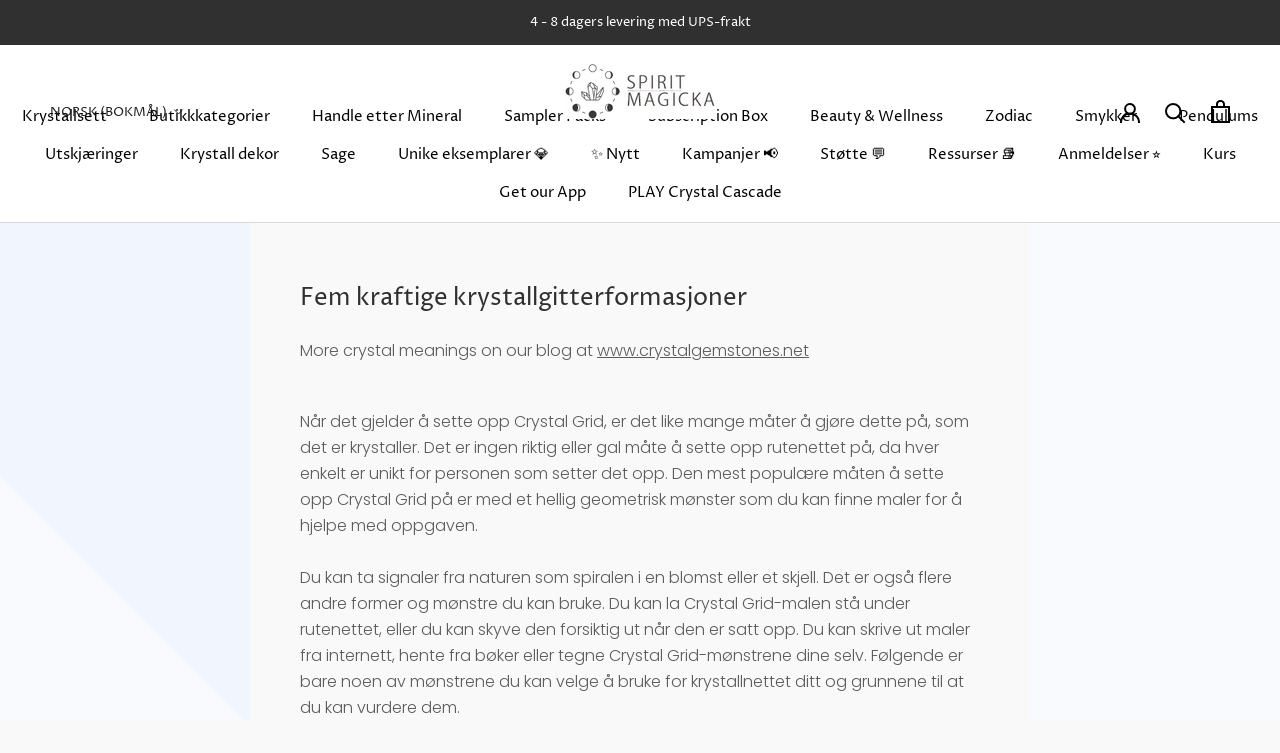

--- FILE ---
content_type: text/html; charset=utf-8
request_url: https://www.spiritmagicka.net/nb/cart?section_id=mini-cart&timestamp=1768662200198
body_size: 309
content:
<div id="shopify-section-mini-cart" class="shopify-section"><div id="sidebar-cart" class="Drawer Drawer--fromRight" aria-hidden="true" data-section-id="cart" data-section-type="cart" data-section-settings='{
  "type": "page",
  "itemCount": 0,
  "drawer": true,
  "hasShippingEstimator": false
}'>
  <div class="Drawer__Header Drawer__Header--bordered Drawer__Container">
      <span class="Drawer__Title Heading u-h4">Du har opptjent gave(r) i handlekurven 🎁</span>

      <button class="Drawer__Close Icon-Wrapper--clickable" data-action="close-drawer" data-drawer-id="sidebar-cart" aria-label="Lukk vognen"><svg class="Icon Icon--close " role="presentation" viewBox="0 0 16 14">
      <path d="M15 0L1 14m14 0L1 0" stroke="currentColor" fill="none" fill-rule="evenodd"></path>
    </svg></button>
  </div>

  <form class="Cart Drawer__Content" action="/nb/cart" method="POST" novalidate>
    <div class="Drawer__Main" data-scrollable><p class="Cart__Empty Heading u-h5">Handlekurven din er tom 😢</p></div></form>
</div></div>

--- FILE ---
content_type: text/json
request_url: https://conf.config-security.com/model
body_size: 84
content:
{"title":"recommendation AI model (keras)","structure":"release_id=0x50:7b:68:73:5c:3d:46:40:5c:71:68:3d:27:2e:34:68:28:42:3e:77:42:31:24:36:21:72:4d:41:2a;keras;8urs162ymox07q09m0eyiw7c8qx7ayjomoookfg774o9vjlr3iyhq70kab57yr4t0gc59d28","weights":"../weights/507b6873.h5","biases":"../biases/507b6873.h5"}

--- FILE ---
content_type: text/javascript
request_url: https://dashboard.wheelio-app.com/api/wheelioapp/getsettings?jsonp=WheelioAppJSONPCallback435&s=spirit-magicka.myshopify.com&d=spirit-magicka.myshopify.com&cu=https%3A%2F%2Fwww.spiritmagicka.net%2Fnb%2Fblogs%2Fnews%2Ffive-powerful-crystal-grid-formations&uid=435
body_size: 379
content:
window['WheelioAppJSONPCallback435']({"success":false,"errorMessage":"Conditions not met!"})